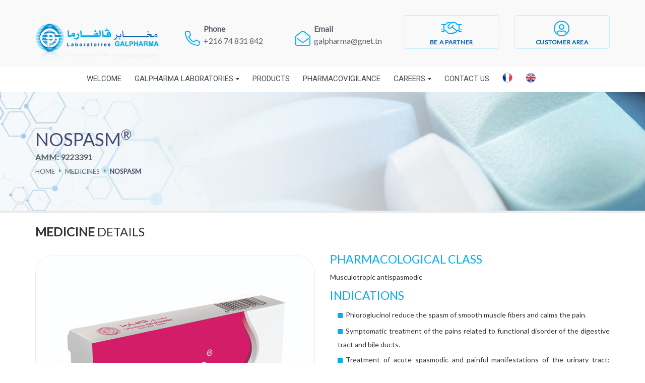

--- FILE ---
content_type: text/html; charset=UTF-8
request_url: https://galpharma.tn/en/medicaments/nospasm-b-10/
body_size: 51150
content:
    <!doctype html>
<html lang="en-US">
    <head>
    	<!-- Global site tag (gtag.js) - Google Analytics -->
		<script async src="https://www.googletagmanager.com/gtag/js?id=UA-24098010-22"></script>
		<script>
		  window.dataLayer = window.dataLayer || [];
		  function gtag(){dataLayer.push(arguments);}
		  gtag('js', new Date());

		  gtag('config', 'UA-24098010-22');
		</script>

        <meta charset="UTF-8">
        <meta name="description" content="">
        <meta name="viewport" content="width=device-width, initial-scale=1">
        <meta http-equiv="X-UA-Compatible" content="IE=edge">
        <meta name="format-detection" content="telephone=no">
        <!-- Favicon -->
        <link rel="shortcut icon" type="image/png" href="https://galpharma.tn/wp-content/uploads/2019/10/favicon-logogalpharma.png"/>

        <link rel="manifest" href="https://galpharma.tn/wp-content/themes/galpharma/manifest.json">
        <meta name="msapplication-TileColor" content="#ffffff">
        <meta name="msapplication-TileImage" content="/ms-icon-144x144.png">
        <meta name="theme-color" content="#ffffff">
        <!-- Bootstrap v3.3.7 -->
        <!-- Font Awesome 4.7.0 -->
        <!-- Main style -->
        <link rel="pingback" href="https://galpharma.tn/xmlrpc.php">
        <meta name='robots' content='index, follow, max-image-preview:large, max-snippet:-1, max-video-preview:-1' />
<link rel="alternate" hreflang="fr" href="https://galpharma.tn/medicaments/nospasm-b-10/" />
<link rel="alternate" hreflang="en" href="https://galpharma.tn/en/medicaments/nospasm-b-10/" />
<link rel="alternate" hreflang="x-default" href="https://galpharma.tn/medicaments/nospasm-b-10/" />

	<!-- This site is optimized with the Yoast SEO plugin v21.9.1 - https://yoast.com/wordpress/plugins/seo/ -->
	<title>NOSPASM - Laboratoires Galpharma</title>
	<link rel="canonical" href="https://galpharma.tn/en/medicaments/nospasm-b-10/" />
	<meta property="og:locale" content="en_US" />
	<meta property="og:type" content="article" />
	<meta property="og:title" content="NOSPASM - Laboratoires Galpharma" />
	<meta property="og:description" content="Phloroglucinol reduce the spasm of smooth muscle fibers and calms the pain. Symptomatic treatment of the pains related to functional disorder of the digestive tract and bile ducts. Treatment of acute spasmodic and painful manifestations of the urinary tract: Nephritic colic. Symptomatic treatment of painful spasmodic manifestations in gynecology." />
	<meta property="og:url" content="https://galpharma.tn/en/medicaments/nospasm-b-10/" />
	<meta property="og:site_name" content="Laboratoires Galpharma" />
	<meta property="article:modified_time" content="2023-11-18T09:00:57+00:00" />
	<meta property="og:image" content="https://galpharma.tn/wp-content/uploads/2019/10/0018_Nospasm-10-comprimés.jpg" />
	<meta property="og:image:width" content="800" />
	<meta property="og:image:height" content="709" />
	<meta property="og:image:type" content="image/jpeg" />
	<meta name="twitter:card" content="summary_large_image" />
	<script type="application/ld+json" class="yoast-schema-graph">{"@context":"https://schema.org","@graph":[{"@type":"WebPage","@id":"https://galpharma.tn/en/medicaments/nospasm-b-10/","url":"https://galpharma.tn/en/medicaments/nospasm-b-10/","name":"NOSPASM - Laboratoires Galpharma","isPartOf":{"@id":"https://galpharma.tn/#website"},"primaryImageOfPage":{"@id":"https://galpharma.tn/en/medicaments/nospasm-b-10/#primaryimage"},"image":{"@id":"https://galpharma.tn/en/medicaments/nospasm-b-10/#primaryimage"},"thumbnailUrl":"https://galpharma.tn/wp-content/uploads/2019/10/0018_Nospasm-10-comprimés.jpg","datePublished":"2019-10-03T10:06:41+00:00","dateModified":"2023-11-18T09:00:57+00:00","breadcrumb":{"@id":"https://galpharma.tn/en/medicaments/nospasm-b-10/#breadcrumb"},"inLanguage":"en-US","potentialAction":[{"@type":"ReadAction","target":["https://galpharma.tn/en/medicaments/nospasm-b-10/"]}]},{"@type":"ImageObject","inLanguage":"en-US","@id":"https://galpharma.tn/en/medicaments/nospasm-b-10/#primaryimage","url":"https://galpharma.tn/wp-content/uploads/2019/10/0018_Nospasm-10-comprimés.jpg","contentUrl":"https://galpharma.tn/wp-content/uploads/2019/10/0018_Nospasm-10-comprimés.jpg","width":800,"height":709},{"@type":"BreadcrumbList","@id":"https://galpharma.tn/en/medicaments/nospasm-b-10/#breadcrumb","itemListElement":[{"@type":"ListItem","position":1,"name":"Accueil","item":"https://galpharma.tn/"},{"@type":"ListItem","position":2,"name":"Médicaments","item":"https://galpharma.tn/medicaments/"},{"@type":"ListItem","position":3,"name":"NOSPASM"}]},{"@type":"WebSite","@id":"https://galpharma.tn/#website","url":"https://galpharma.tn/","name":"Laboratoires Galpharma","description":"","publisher":{"@id":"https://galpharma.tn/#organization"},"potentialAction":[{"@type":"SearchAction","target":{"@type":"EntryPoint","urlTemplate":"https://galpharma.tn/?s={search_term_string}"},"query-input":"required name=search_term_string"}],"inLanguage":"en-US"},{"@type":"Organization","@id":"https://galpharma.tn/#organization","name":"Laboratoire Galpharma","url":"https://galpharma.tn/","logo":{"@type":"ImageObject","inLanguage":"en-US","@id":"https://galpharma.tn/#/schema/logo/image/","url":"https://galpharma.tn/wp-content/uploads/2019/09/logo.png","contentUrl":"https://galpharma.tn/wp-content/uploads/2019/09/logo.png","width":363,"height":109,"caption":"Laboratoire Galpharma"},"image":{"@id":"https://galpharma.tn/#/schema/logo/image/"}}]}</script>
	<!-- / Yoast SEO plugin. -->


<link rel='dns-prefetch' href='//cdn.jsdelivr.net' />
<link rel='dns-prefetch' href='//maps.googleapis.com' />
<link rel='dns-prefetch' href='//unpkg.com' />
<link rel="alternate" type="application/rss+xml" title="Laboratoires Galpharma &raquo; Feed" href="https://galpharma.tn/en/feed/" />
<link rel="alternate" type="application/rss+xml" title="Laboratoires Galpharma &raquo; Comments Feed" href="https://galpharma.tn/en/comments/feed/" />
<link rel="alternate" title="oEmbed (JSON)" type="application/json+oembed" href="https://galpharma.tn/en/wp-json/oembed/1.0/embed?url=https%3A%2F%2Fgalpharma.tn%2Fen%2Fmedicaments%2Fnospasm-b-10%2F" />
<link rel="alternate" title="oEmbed (XML)" type="text/xml+oembed" href="https://galpharma.tn/en/wp-json/oembed/1.0/embed?url=https%3A%2F%2Fgalpharma.tn%2Fen%2Fmedicaments%2Fnospasm-b-10%2F&#038;format=xml" />
<style id='wp-img-auto-sizes-contain-inline-css' type='text/css'>
img:is([sizes=auto i],[sizes^="auto," i]){contain-intrinsic-size:3000px 1500px}
/*# sourceURL=wp-img-auto-sizes-contain-inline-css */
</style>
<style id='wp-emoji-styles-inline-css' type='text/css'>

	img.wp-smiley, img.emoji {
		display: inline !important;
		border: none !important;
		box-shadow: none !important;
		height: 1em !important;
		width: 1em !important;
		margin: 0 0.07em !important;
		vertical-align: -0.1em !important;
		background: none !important;
		padding: 0 !important;
	}
/*# sourceURL=wp-emoji-styles-inline-css */
</style>
<link rel='stylesheet' id='wp-block-library-css' href='https://galpharma.tn/wp-includes/css/dist/block-library/style.min.css?ver=6.9' type='text/css' media='all' />
<style id='global-styles-inline-css' type='text/css'>
:root{--wp--preset--aspect-ratio--square: 1;--wp--preset--aspect-ratio--4-3: 4/3;--wp--preset--aspect-ratio--3-4: 3/4;--wp--preset--aspect-ratio--3-2: 3/2;--wp--preset--aspect-ratio--2-3: 2/3;--wp--preset--aspect-ratio--16-9: 16/9;--wp--preset--aspect-ratio--9-16: 9/16;--wp--preset--color--black: #000000;--wp--preset--color--cyan-bluish-gray: #abb8c3;--wp--preset--color--white: #ffffff;--wp--preset--color--pale-pink: #f78da7;--wp--preset--color--vivid-red: #cf2e2e;--wp--preset--color--luminous-vivid-orange: #ff6900;--wp--preset--color--luminous-vivid-amber: #fcb900;--wp--preset--color--light-green-cyan: #7bdcb5;--wp--preset--color--vivid-green-cyan: #00d084;--wp--preset--color--pale-cyan-blue: #8ed1fc;--wp--preset--color--vivid-cyan-blue: #0693e3;--wp--preset--color--vivid-purple: #9b51e0;--wp--preset--gradient--vivid-cyan-blue-to-vivid-purple: linear-gradient(135deg,rgb(6,147,227) 0%,rgb(155,81,224) 100%);--wp--preset--gradient--light-green-cyan-to-vivid-green-cyan: linear-gradient(135deg,rgb(122,220,180) 0%,rgb(0,208,130) 100%);--wp--preset--gradient--luminous-vivid-amber-to-luminous-vivid-orange: linear-gradient(135deg,rgb(252,185,0) 0%,rgb(255,105,0) 100%);--wp--preset--gradient--luminous-vivid-orange-to-vivid-red: linear-gradient(135deg,rgb(255,105,0) 0%,rgb(207,46,46) 100%);--wp--preset--gradient--very-light-gray-to-cyan-bluish-gray: linear-gradient(135deg,rgb(238,238,238) 0%,rgb(169,184,195) 100%);--wp--preset--gradient--cool-to-warm-spectrum: linear-gradient(135deg,rgb(74,234,220) 0%,rgb(151,120,209) 20%,rgb(207,42,186) 40%,rgb(238,44,130) 60%,rgb(251,105,98) 80%,rgb(254,248,76) 100%);--wp--preset--gradient--blush-light-purple: linear-gradient(135deg,rgb(255,206,236) 0%,rgb(152,150,240) 100%);--wp--preset--gradient--blush-bordeaux: linear-gradient(135deg,rgb(254,205,165) 0%,rgb(254,45,45) 50%,rgb(107,0,62) 100%);--wp--preset--gradient--luminous-dusk: linear-gradient(135deg,rgb(255,203,112) 0%,rgb(199,81,192) 50%,rgb(65,88,208) 100%);--wp--preset--gradient--pale-ocean: linear-gradient(135deg,rgb(255,245,203) 0%,rgb(182,227,212) 50%,rgb(51,167,181) 100%);--wp--preset--gradient--electric-grass: linear-gradient(135deg,rgb(202,248,128) 0%,rgb(113,206,126) 100%);--wp--preset--gradient--midnight: linear-gradient(135deg,rgb(2,3,129) 0%,rgb(40,116,252) 100%);--wp--preset--font-size--small: 13px;--wp--preset--font-size--medium: 20px;--wp--preset--font-size--large: 36px;--wp--preset--font-size--x-large: 42px;--wp--preset--spacing--20: 0.44rem;--wp--preset--spacing--30: 0.67rem;--wp--preset--spacing--40: 1rem;--wp--preset--spacing--50: 1.5rem;--wp--preset--spacing--60: 2.25rem;--wp--preset--spacing--70: 3.38rem;--wp--preset--spacing--80: 5.06rem;--wp--preset--shadow--natural: 6px 6px 9px rgba(0, 0, 0, 0.2);--wp--preset--shadow--deep: 12px 12px 50px rgba(0, 0, 0, 0.4);--wp--preset--shadow--sharp: 6px 6px 0px rgba(0, 0, 0, 0.2);--wp--preset--shadow--outlined: 6px 6px 0px -3px rgb(255, 255, 255), 6px 6px rgb(0, 0, 0);--wp--preset--shadow--crisp: 6px 6px 0px rgb(0, 0, 0);}:where(.is-layout-flex){gap: 0.5em;}:where(.is-layout-grid){gap: 0.5em;}body .is-layout-flex{display: flex;}.is-layout-flex{flex-wrap: wrap;align-items: center;}.is-layout-flex > :is(*, div){margin: 0;}body .is-layout-grid{display: grid;}.is-layout-grid > :is(*, div){margin: 0;}:where(.wp-block-columns.is-layout-flex){gap: 2em;}:where(.wp-block-columns.is-layout-grid){gap: 2em;}:where(.wp-block-post-template.is-layout-flex){gap: 1.25em;}:where(.wp-block-post-template.is-layout-grid){gap: 1.25em;}.has-black-color{color: var(--wp--preset--color--black) !important;}.has-cyan-bluish-gray-color{color: var(--wp--preset--color--cyan-bluish-gray) !important;}.has-white-color{color: var(--wp--preset--color--white) !important;}.has-pale-pink-color{color: var(--wp--preset--color--pale-pink) !important;}.has-vivid-red-color{color: var(--wp--preset--color--vivid-red) !important;}.has-luminous-vivid-orange-color{color: var(--wp--preset--color--luminous-vivid-orange) !important;}.has-luminous-vivid-amber-color{color: var(--wp--preset--color--luminous-vivid-amber) !important;}.has-light-green-cyan-color{color: var(--wp--preset--color--light-green-cyan) !important;}.has-vivid-green-cyan-color{color: var(--wp--preset--color--vivid-green-cyan) !important;}.has-pale-cyan-blue-color{color: var(--wp--preset--color--pale-cyan-blue) !important;}.has-vivid-cyan-blue-color{color: var(--wp--preset--color--vivid-cyan-blue) !important;}.has-vivid-purple-color{color: var(--wp--preset--color--vivid-purple) !important;}.has-black-background-color{background-color: var(--wp--preset--color--black) !important;}.has-cyan-bluish-gray-background-color{background-color: var(--wp--preset--color--cyan-bluish-gray) !important;}.has-white-background-color{background-color: var(--wp--preset--color--white) !important;}.has-pale-pink-background-color{background-color: var(--wp--preset--color--pale-pink) !important;}.has-vivid-red-background-color{background-color: var(--wp--preset--color--vivid-red) !important;}.has-luminous-vivid-orange-background-color{background-color: var(--wp--preset--color--luminous-vivid-orange) !important;}.has-luminous-vivid-amber-background-color{background-color: var(--wp--preset--color--luminous-vivid-amber) !important;}.has-light-green-cyan-background-color{background-color: var(--wp--preset--color--light-green-cyan) !important;}.has-vivid-green-cyan-background-color{background-color: var(--wp--preset--color--vivid-green-cyan) !important;}.has-pale-cyan-blue-background-color{background-color: var(--wp--preset--color--pale-cyan-blue) !important;}.has-vivid-cyan-blue-background-color{background-color: var(--wp--preset--color--vivid-cyan-blue) !important;}.has-vivid-purple-background-color{background-color: var(--wp--preset--color--vivid-purple) !important;}.has-black-border-color{border-color: var(--wp--preset--color--black) !important;}.has-cyan-bluish-gray-border-color{border-color: var(--wp--preset--color--cyan-bluish-gray) !important;}.has-white-border-color{border-color: var(--wp--preset--color--white) !important;}.has-pale-pink-border-color{border-color: var(--wp--preset--color--pale-pink) !important;}.has-vivid-red-border-color{border-color: var(--wp--preset--color--vivid-red) !important;}.has-luminous-vivid-orange-border-color{border-color: var(--wp--preset--color--luminous-vivid-orange) !important;}.has-luminous-vivid-amber-border-color{border-color: var(--wp--preset--color--luminous-vivid-amber) !important;}.has-light-green-cyan-border-color{border-color: var(--wp--preset--color--light-green-cyan) !important;}.has-vivid-green-cyan-border-color{border-color: var(--wp--preset--color--vivid-green-cyan) !important;}.has-pale-cyan-blue-border-color{border-color: var(--wp--preset--color--pale-cyan-blue) !important;}.has-vivid-cyan-blue-border-color{border-color: var(--wp--preset--color--vivid-cyan-blue) !important;}.has-vivid-purple-border-color{border-color: var(--wp--preset--color--vivid-purple) !important;}.has-vivid-cyan-blue-to-vivid-purple-gradient-background{background: var(--wp--preset--gradient--vivid-cyan-blue-to-vivid-purple) !important;}.has-light-green-cyan-to-vivid-green-cyan-gradient-background{background: var(--wp--preset--gradient--light-green-cyan-to-vivid-green-cyan) !important;}.has-luminous-vivid-amber-to-luminous-vivid-orange-gradient-background{background: var(--wp--preset--gradient--luminous-vivid-amber-to-luminous-vivid-orange) !important;}.has-luminous-vivid-orange-to-vivid-red-gradient-background{background: var(--wp--preset--gradient--luminous-vivid-orange-to-vivid-red) !important;}.has-very-light-gray-to-cyan-bluish-gray-gradient-background{background: var(--wp--preset--gradient--very-light-gray-to-cyan-bluish-gray) !important;}.has-cool-to-warm-spectrum-gradient-background{background: var(--wp--preset--gradient--cool-to-warm-spectrum) !important;}.has-blush-light-purple-gradient-background{background: var(--wp--preset--gradient--blush-light-purple) !important;}.has-blush-bordeaux-gradient-background{background: var(--wp--preset--gradient--blush-bordeaux) !important;}.has-luminous-dusk-gradient-background{background: var(--wp--preset--gradient--luminous-dusk) !important;}.has-pale-ocean-gradient-background{background: var(--wp--preset--gradient--pale-ocean) !important;}.has-electric-grass-gradient-background{background: var(--wp--preset--gradient--electric-grass) !important;}.has-midnight-gradient-background{background: var(--wp--preset--gradient--midnight) !important;}.has-small-font-size{font-size: var(--wp--preset--font-size--small) !important;}.has-medium-font-size{font-size: var(--wp--preset--font-size--medium) !important;}.has-large-font-size{font-size: var(--wp--preset--font-size--large) !important;}.has-x-large-font-size{font-size: var(--wp--preset--font-size--x-large) !important;}
/*# sourceURL=global-styles-inline-css */
</style>

<style id='classic-theme-styles-inline-css' type='text/css'>
/*! This file is auto-generated */
.wp-block-button__link{color:#fff;background-color:#32373c;border-radius:9999px;box-shadow:none;text-decoration:none;padding:calc(.667em + 2px) calc(1.333em + 2px);font-size:1.125em}.wp-block-file__button{background:#32373c;color:#fff;text-decoration:none}
/*# sourceURL=/wp-includes/css/classic-themes.min.css */
</style>
<link rel='stylesheet' id='wp-job-manager-job-listings-css' href='https://galpharma.tn/wp-content/plugins/wp-job-manager/assets/dist/css/job-listings.css?ver=598383a28ac5f9f156e4' type='text/css' media='all' />
<link rel='stylesheet' id='wpml-legacy-horizontal-list-0-css' href='https://galpharma.tn/wp-content/plugins/sitepress-multilingual-cms/templates/language-switchers/legacy-list-horizontal/style.min.css?ver=1' type='text/css' media='all' />
<link rel='stylesheet' id='wpml-menu-item-0-css' href='https://galpharma.tn/wp-content/plugins/sitepress-multilingual-cms/templates/language-switchers/menu-item/style.min.css?ver=1' type='text/css' media='all' />
<link rel='stylesheet' id='search-filter-plugin-styles-css' href='https://galpharma.tn/wp-content/plugins/search-filter-pro/public/assets/css/search-filter.min.css?ver=2.4.3' type='text/css' media='all' />
<link rel='stylesheet' id='bootstrap-css' href='https://galpharma.tn/wp-content/themes/galpharma/css/bootstrap.min.css' type='text/css' media='all' />
<link rel='stylesheet' id='fontawesome-css' href='https://galpharma.tn/wp-content/themes/galpharma/css/font-awesome.min.css' type='text/css' media='all' />
<link rel='stylesheet' id='lightfontawesome-css' href='https://galpharma.tn/wp-content/themes/galpharma/css/light.min.css' type='text/css' media='all' />
<link rel='stylesheet' id='aos-css' href='https://unpkg.com/aos@2.3.1/dist/aos.css' type='text/css' media='all' />
<link rel='stylesheet' id='animate-css' href='https://galpharma.tn/wp-content/themes/galpharma/css/animate.css' type='text/css' media='all' />
<link rel='stylesheet' id='allfontawesome-css' href='https://galpharma.tn/wp-content/themes/galpharma/css/all.min.css' type='text/css' media='all' />
<link rel='stylesheet' id='styleicon-css' href='https://galpharma.tn/wp-content/themes/galpharma/css/style-icon.css' type='text/css' media='all' />
<link rel='stylesheet' id='nucleo-css' href='https://galpharma.tn/wp-content/themes/galpharma/css/nucleo/css/nucleo.css' type='text/css' media='all' />
<link rel='stylesheet' id='argoncss-css' href='https://galpharma.tn/wp-content/themes/galpharma/css/argon.css' type='text/css' media='all' />
<link rel='stylesheet' id='style-css' href='https://galpharma.tn/wp-content/themes/galpharma/css/style.css' type='text/css' media='all' />
<link rel='stylesheet' id='hypercl-css' href='https://galpharma.tn/wp-content/themes/galpharma/css/hypercl.css' type='text/css' media='all' />
<script type="text/javascript" src="https://galpharma.tn/wp-content/themes/galpharma/js/jquery/jquery-2.2.4.min.js" id="jquery-js"></script>
<script type="text/javascript" id="ajax-login-script-js-extra">
/* <![CDATA[ */
var ajax_login_object = {"ajaxurl":"https://galpharma.tn/wp-admin/admin-ajax.php","redirecturl":"https://galpharma.tn/en/","loadingmessage":"Envoie des informations, merci de patienter..."};
//# sourceURL=ajax-login-script-js-extra
/* ]]> */
</script>
<script type="text/javascript" src="https://galpharma.tn/wp-content/themes/galpharma/js/ajax-login-script.js?ver=6.9" id="ajax-login-script-js"></script>
<script type="text/javascript" id="wpml-cookie-js-extra">
/* <![CDATA[ */
var wpml_cookies = {"wp-wpml_current_language":{"value":"en","expires":1,"path":"/"}};
var wpml_cookies = {"wp-wpml_current_language":{"value":"en","expires":1,"path":"/"}};
//# sourceURL=wpml-cookie-js-extra
/* ]]> */
</script>
<script type="text/javascript" src="https://galpharma.tn/wp-content/plugins/sitepress-multilingual-cms/res/js/cookies/language-cookie.js?ver=4.6.7" id="wpml-cookie-js"></script>
<script type="text/javascript" src="https://cdn.jsdelivr.net/npm/lozad/dist/lozad.min.js?ver=6.9" id="lazyload-js"></script>
<script type="text/javascript" id="ajax_script-js-extra">
/* <![CDATA[ */
var example_ajax_obj = {"ajaxurl":"https://galpharma.tn/wp-admin/admin-ajax.php"};
//# sourceURL=ajax_script-js-extra
/* ]]> */
</script>
<script type="text/javascript" src="https://galpharma.tn/wp-content/themes/galpharma/js/ajax-filtre.js?ver=6.9" id="ajax_script-js"></script>
<script type="text/javascript" id="wpso-front-scripts-js-extra">
/* <![CDATA[ */
var wpso = {"ajaxurl":"https://galpharma.tn/wp-admin/admin-ajax.php","nonce":"e0813b5437","user_items":[]};
//# sourceURL=wpso-front-scripts-js-extra
/* ]]> */
</script>
<script type="text/javascript" src="https://galpharma.tn/wp-content/plugins/wp-sort-order/js/front-scripts.js?ver=2026010848" id="wpso-front-scripts-js"></script>
<link rel="https://api.w.org/" href="https://galpharma.tn/en/wp-json/" /><link rel="alternate" title="JSON" type="application/json" href="https://galpharma.tn/en/wp-json/wp/v2/medicament/712" /><link rel="EditURI" type="application/rsd+xml" title="RSD" href="https://galpharma.tn/xmlrpc.php?rsd" />
<meta name="generator" content="WordPress 6.9" />
<link rel='shortlink' href='https://galpharma.tn/en/?p=712' />
<meta name="generator" content="WPML ver:4.6.7 stt:1,4;" />
<meta name="generator" content="Powered by Slider Revolution 6.6.16 - responsive, Mobile-Friendly Slider Plugin for WordPress with comfortable drag and drop interface." />
<link rel="icon" href="https://galpharma.tn/wp-content/uploads/2019/10/Logo.ico" sizes="32x32" />
<link rel="icon" href="https://galpharma.tn/wp-content/uploads/2019/10/Logo.ico" sizes="192x192" />
<link rel="apple-touch-icon" href="https://galpharma.tn/wp-content/uploads/2019/10/Logo.ico" />
<meta name="msapplication-TileImage" content="https://galpharma.tn/wp-content/uploads/2019/10/Logo.ico" />
<script>function setREVStartSize(e){
			//window.requestAnimationFrame(function() {
				window.RSIW = window.RSIW===undefined ? window.innerWidth : window.RSIW;
				window.RSIH = window.RSIH===undefined ? window.innerHeight : window.RSIH;
				try {
					var pw = document.getElementById(e.c).parentNode.offsetWidth,
						newh;
					pw = pw===0 || isNaN(pw) || (e.l=="fullwidth" || e.layout=="fullwidth") ? window.RSIW : pw;
					e.tabw = e.tabw===undefined ? 0 : parseInt(e.tabw);
					e.thumbw = e.thumbw===undefined ? 0 : parseInt(e.thumbw);
					e.tabh = e.tabh===undefined ? 0 : parseInt(e.tabh);
					e.thumbh = e.thumbh===undefined ? 0 : parseInt(e.thumbh);
					e.tabhide = e.tabhide===undefined ? 0 : parseInt(e.tabhide);
					e.thumbhide = e.thumbhide===undefined ? 0 : parseInt(e.thumbhide);
					e.mh = e.mh===undefined || e.mh=="" || e.mh==="auto" ? 0 : parseInt(e.mh,0);
					if(e.layout==="fullscreen" || e.l==="fullscreen")
						newh = Math.max(e.mh,window.RSIH);
					else{
						e.gw = Array.isArray(e.gw) ? e.gw : [e.gw];
						for (var i in e.rl) if (e.gw[i]===undefined || e.gw[i]===0) e.gw[i] = e.gw[i-1];
						e.gh = e.el===undefined || e.el==="" || (Array.isArray(e.el) && e.el.length==0)? e.gh : e.el;
						e.gh = Array.isArray(e.gh) ? e.gh : [e.gh];
						for (var i in e.rl) if (e.gh[i]===undefined || e.gh[i]===0) e.gh[i] = e.gh[i-1];
											
						var nl = new Array(e.rl.length),
							ix = 0,
							sl;
						e.tabw = e.tabhide>=pw ? 0 : e.tabw;
						e.thumbw = e.thumbhide>=pw ? 0 : e.thumbw;
						e.tabh = e.tabhide>=pw ? 0 : e.tabh;
						e.thumbh = e.thumbhide>=pw ? 0 : e.thumbh;
						for (var i in e.rl) nl[i] = e.rl[i]<window.RSIW ? 0 : e.rl[i];
						sl = nl[0];
						for (var i in nl) if (sl>nl[i] && nl[i]>0) { sl = nl[i]; ix=i;}
						var m = pw>(e.gw[ix]+e.tabw+e.thumbw) ? 1 : (pw-(e.tabw+e.thumbw)) / (e.gw[ix]);
						newh =  (e.gh[ix] * m) + (e.tabh + e.thumbh);
					}
					var el = document.getElementById(e.c);
					if (el!==null && el) el.style.height = newh+"px";
					el = document.getElementById(e.c+"_wrapper");
					if (el!==null && el) {
						el.style.height = newh+"px";
						el.style.display = "block";
					}
				} catch(e){
					console.log("Failure at Presize of Slider:" + e)
				}
			//});
		  };</script>
    <link rel='stylesheet' id='rs-plugin-settings-css' href='https://galpharma.tn/wp-content/plugins/revslider/public/assets/css/rs6.css?ver=6.6.16' type='text/css' media='all' />
<style id='rs-plugin-settings-inline-css' type='text/css'>
#rs-demo-id {}
/*# sourceURL=rs-plugin-settings-inline-css */
</style>
</head>
    <body>
        <!--[if lt IE 9]>
			<p class="browserupgrade">You are using an <strong>outdated</strong> browser. Please <a href="https://browsehappy.com/">upgrade your browser</a> to improve your experience.</p>
		<![endif]-->
        <div class="wrapp-content">
            <!-- Header -->
            <header class="wrapp-header">
                <div class="header-box-01">
                    <div class="container">
                        <div class="row">
                            <div class="col-xs-12 col-sm-12 col-md-3 col-lg-3 text-xs-center text-sm-center">
                                <a href="https://galpharma.tn" class="logo">
                                    <img src="https://galpharma.tn/wp-content/themes/galpharma/img\logo.png" alt="">
                                </a>
                            </div>
                            <div class="col-xs-12 col-sm-12 col-md-9 col-lg-9 text-xs-center text-right">
                                <div class="row">
                                                                        <div class="col-xs-6 col-sm-6 col-md-3">
                                        <ul class="contact-content">
                                            <li class="icon-infos">
                                                <i class="fal fa-phone"></i>
                                            </li>
                                            <li class="icon-content">    
                                                <p class="infos">Phone</p>
                                                <p class="info-content"><span>+216 74 831 842</span></p>
                                            </li>
                                        </ul>
                                    </div>
                                    <div class="col-xs-6 col-sm-6 col-md-3">
                                         <ul class="contact-content">
                                            <li class="icon-infos">
                                                <i class="fal fa-envelope-open"></i>
                                            </li>
                                            <li class="icon-content">    
                                                <p class="infos">Email</p>
                                                <p class="info-content"><span> galpharma@gnet.tn</span></p>
                                            </li>
                                        </ul>
                                    </div>
                                    <div class="col-xs-6 col-sm-6 col-md-3">
                                        <div class="links-espace">
                                            <a class="btn-app light" href="https://www.galpharma.tn/en/become-a-partner/">
                                                <div class="links-icons">
                                                    <i class="fal fa-handshake"></i>
                                                </div>
                                                <div class="content-links">
                                                    Be a partner                                                </div>
                                            </a>
                                        </div>
                                    </div>
                                    <div class="col-xs-6 col-sm-6 col-md-3">
                                        <div class="links-espace">
                                            <a class="btn-app light" href="https://www.galpharma.tn/en/customer-area/">
                                                <div class="links-icons">
                                                    <i class="fal fa-user-circle"></i>
                                                </div>
                                                <div class="content-links">
                                                    Customer area                                                </div>
                                            </a>
                                        </div>
                                    </div>
                                                                    </div>
                            </div>
                        </div>
                    </div>
                </div>
                <!-- Main navigation -->
                <div class="header-box-02">
                    <div class="container">
                        <div class="row">
                            <div class="col-lg-12">
                                <div class="main-nav">
                                    <div class="main-nav__btn">
                                        <div class="icon-left"></div>
                                        <div class="icon-right"></div>
                                    </div>
                                    
                                    <ul id="menu-main-menu-en" class="main-nav__list"><li id="menu-item-453" class="menu-item menu-item-type-custom menu-item-object-custom menu-item-453"><a href="http://galpharma.tn/en/">Welcome</a></li>
<li id="menu-item-468" class="menu-item menu-item-type-custom menu-item-object-custom menu-item-has-children menu-item-468"><a href="#">Galpharma laboratories</a>
<ul class="sub-menu">
	<li id="menu-item-930" class="menu-item menu-item-type-post_type menu-item-object-page menu-item-930"><a href="https://galpharma.tn/en/about-us/">About us</a></li>
	<li id="menu-item-469" class="menu-item menu-item-type-post_type menu-item-object-page menu-item-469"><a href="https://galpharma.tn/en/chairmans-welcome/">Chairman’s welcome</a></li>
	<li id="menu-item-461" class="menu-item menu-item-type-post_type menu-item-object-page menu-item-461"><a href="https://galpharma.tn/en/industrial-expertise/">Industrial expertise</a></li>
	<li id="menu-item-463" class="menu-item menu-item-type-post_type menu-item-object-page menu-item-463"><a href="https://galpharma.tn/en/medical-promotion/">Marketing &#038; Sales Department</a></li>
</ul>
</li>
<li id="menu-item-505" class="menu-item menu-item-type-post_type menu-item-object-page menu-item-505"><a href="https://galpharma.tn/en/medications/">Products</a></li>
<li id="menu-item-464" class="menu-item menu-item-type-post_type menu-item-object-page menu-item-464"><a href="https://galpharma.tn/en/pharmacovigilance/">Pharmacovigilance</a></li>
<li id="menu-item-455" class="menu-item menu-item-type-post_type menu-item-object-page menu-item-has-children menu-item-455"><a href="https://galpharma.tn/en/careers/">Careers</a>
<ul class="sub-menu">
	<li id="menu-item-457" class="menu-item menu-item-type-post_type menu-item-object-page menu-item-457"><a href="https://galpharma.tn/en/careers/recruitment/">Recruitment</a></li>
	<li id="menu-item-456" class="menu-item menu-item-type-post_type menu-item-object-page menu-item-456"><a href="https://galpharma.tn/en/careers/rh-politique/">Human Ressources Policy</a></li>
	<li id="menu-item-892" class="menu-item menu-item-type-post_type menu-item-object-page menu-item-892"><a href="https://galpharma.tn/en/job-request/">Job request</a></li>
</ul>
</li>
<li id="menu-item-460" class="menu-item menu-item-type-post_type menu-item-object-page menu-item-460"><a href="https://galpharma.tn/en/contact-us/">Contact Us</a></li>
<li id="menu-item-wpml-ls-36-fr" class="menu-item wpml-ls-slot-36 wpml-ls-item wpml-ls-item-fr wpml-ls-menu-item wpml-ls-first-item menu-item-type-wpml_ls_menu_item menu-item-object-wpml_ls_menu_item menu-item-wpml-ls-36-fr"><a href="https://galpharma.tn/medicaments/nospasm-b-10/"><img
            class="wpml-ls-flag"
            src="https://galpharma.tn/wp-content/uploads/flags/fr.png"
            alt="French"
            
            
    /></a></li>
<li id="menu-item-wpml-ls-36-en" class="menu-item wpml-ls-slot-36 wpml-ls-item wpml-ls-item-en wpml-ls-current-language wpml-ls-menu-item wpml-ls-last-item menu-item-type-wpml_ls_menu_item menu-item-object-wpml_ls_menu_item menu-item-wpml-ls-36-en"><a href="https://galpharma.tn/en/medicaments/nospasm-b-10/"><img
            class="wpml-ls-flag"
            src="https://galpharma.tn/wp-content/uploads/flags/en.png"
            alt="English"
            
            
    /></a></li>
</ul>                                                                    </div>
                            </div>
                        </div>
                    </div>
                </div>
            </header>
                        <!-- LOGIN FORM -->
            <form id="login" action="login" method="post">
                <p>Connexion</p>
                <div class="alert alert-success" role="alert">
                  Vous devez connecter afin de pouvoir accéder à l'espace client de notre site web.
                </div>
                <div class="alert alert-danger invalid" role="alert">
                  Vérifier vos informations
                </div>
                <p class="status"></p>
                <label for="username">Nom d'utilisateur</label>
                <input id="username" type="text" name="username">
                <label for="password">Mot de passe</label>
                <input id="password" type="password" name="password">
                <input class="submit_button" type="submit" value="Login" name="submit">
                <input type="hidden" id="security" name="security" value="8f63b5f35e" /><input type="hidden" name="_wp_http_referer" value="/en/medicaments/nospasm-b-10/" />            </form>
            <!-- END LOGIN -->
            <!-- Content -->
            <main class="content-row">        
        <!-- Blog details -->
    <div class="page-title-wrapp">
        <div class="container">
            <div class="row">
                <div class="col-lg-12">
                                        <h2 class="page-title-01">NOSPASM<sup>®</sup></h2>
                                        
                    <p class="amm">AMM: 
                                9223391                    </p>
                                    </div>
            </div>
            <div class="row">
                <div class="col-lg-12">
                    <ul class="breadcrumbs">
                                                <li class="active">
                            <a href="https://galpharma.tn/en/">Home</a>
                        </li>
                        <li class="active">
                            <a href="http://www.galpharma.tn/medicament/">Medicines</a>
                        </li>
                          
                        <li>NOSPASM</li>
                    </ul>
                </div>
            </div>
        </div>
    </div>

        
    <div class="blog single-post sp-two">
        <div class="container">
            <div class="row"> 
                <div class="col-lg-6 text-left">
                                        <div class="sidebar-title">
                        <b>Medicine</b> details
                    </div>
                                        <div class="image">
                        <img src="https://galpharma.tn/wp-content/uploads/2019/10/0018_Nospasm-10-comprimés.jpg"/>                    </div>
                </div>
                <div class="col-lg-6 text-center">
                                   
                    <div class="row">
                        <div class="col-md-12">
                            <div class="details-subtitle text-left">Pharmacological Class</div>
                            <div class="content-details">
                                Musculotropic antispasmodic                            </div>
                        </div>
                    </div>
                                        
                                   
                    <div class="row">
                        <div class="col-md-12">
                                                            <div class="details-subtitle text-left no_m_t">Indications</div>
                                                        <div class="content-details">
                                <ul>
 	<li>Phloroglucinol reduce the spasm of smooth muscle fibers and calms the pain.</li>
 	<li>Symptomatic treatment of the pains related to functional disorder of the digestive tract and bile ducts.</li>
 	<li>Treatment of acute spasmodic and painful manifestations of the urinary tract: Nephritic colic.</li>
 	<li>Symptomatic treatment of painful spasmodic manifestations in gynecology.</li>
</ul>                            </div>
                        </div>
                    </div>
                                        
                    <div class="row bloc-details-first">
                                                        <div class="col-md-4">
                                <div class="icon-gal">
                                    <span class="icon-planet-earth"></span>
                                </div>
                                                                <div class="details-subtitle text-center">API</div>
                                                                <div class="content-title">
                                    Phloroglucinol                                </div>
                            </div>
                             
                            <div class="col-md-4">
                                <div class="icon-gal">
                                    <span class="icon-folder"></span>
                                </div>
                                                                <div class="details-subtitle text-center">Therapeutic area</div>
                                                                <div class="content-title">


                                    Anti-Spasmodics                                </div>
                            </div> 
                            <div class="col-md-4">
                                <div class="icon-gal">
                                    <span class="icon-medicine-1"></span>
                                </div>
                                                                <div class="details-subtitle text-center">Forms</div>
                                                                <div class="content-title">
                                    Tablets                                </div>
                            </div>
                        </div>   
                        
                        
                    <div class="row">
                         
                        <div class="col-md-4">
                            <div class="icon-gal">
                                <span class="icon-medicines-time"></span>
                            </div>
                            <div class="details-subtitle text-center">Dosage</div>
                            <div class="content-title">
                                80 mg                            </div>
                        </div>
                        
                                                <div class="col-md-4">
                            <div class="icon-gal">
                                <span class="icon-drugs"></span>
                            </div>
                                                        <div class="details-subtitle text-center">Presentation</div>
                                                        <div class="content-title">
                                B/10                            </div>
                        </div>
                                                                         <div class="col-md-4">
                            <div class="icon-gal">
                            <span class="icon-checklist"></span>
                            </div>
                                                        <div class="details-subtitle text-center">Table</div>
                                                        <div class="content-title">
                                Aucun tableau                            </div>
                        </div>
                                      
                    </div>    
                </div>
            </div>
        </div>
    </div>

            </main>
            <!-- Footer -->
            <!--             <footer class="footer-area-style2">
			    <div class="container">
			        <div class="row">
			            <div class="col-xl-4 col-lg-3 col-md-3 col-sm-12">
			                <div class="single-footer-widget-style2 company-info-box">
			                    <div class="footer-logo">
			                        <img src="https://galpharma.tn/wp-content/themes/galpharma/img\logo.png" alt=""> 
			                    </div>
			                    <div class="footer-company-info-text">
			                                                            <ul class="opening-hour">
                                        <li>
                                            Monday - Friday :
                                            <span>08:00am - 05:00pm</span>
                                        </li>
                                        <li>
                                             Sunday :
                                            <span>8:00am - 01:30pm</span>
                                        </li>
                                        <li>
                                            Saturday :
                                            <span>Closed</span>
                                        </li>
                                    </ul>
                                    			                    </div>
                                <div class="social-icos">
                                    <ul>
                                        <li>
                                            <a href="#"><i class="fab fa-linkedin-in"></i></a>
                                        </li>
                                    </ul>
                                </div>
			                </div>
			            </div>
			            
                        <div class="col-sm-12 col-md-3">
                            <div class="single-working-info">
                                <i class="fal fa-phone-volume"></i>
                                                                <h3>Call Us</h3>
                                 
                                
                                <p>
                                    (+216) 74 831 842<br>
                                    (+216) 74 831 843
                            </div>
                        </div>
                        <div class="col-sm-12 col-md-3">
                            <div class="single-working-info">
                                <i class="fal fa-mail-bulk"></i>
                                                                <h3>Contact Us</h3>
                                      
                                <p>
                                    <a href="mailto:galpharma@gnet.tn">galpharma@gnet.tn</a>
                                </p>
                            </div>
                        </div>
                        <div class="col-sm-12 col-md-3">
                            <div class="single-working-info">
                                <i class="fa fa-home"></i>
                                                                <h3>Our Adress</h3>
                                <p>Street Mahdia 10.5Km,
                                    <br>3054 Sfax, Tunisia</p>
                                 
                                
                            </div>
                        </div>
			        </div>
			    </div>
			</footer>
             -->
			<div class="copy-footer-01">
                    <div class="container">
                        <div class="row">
                            <div class="col-lg-12">
                                <p class="copy-footer-01__text">  Copyright 2025 © GALPHARMA. All Rights Reserved. Powered by 
  <a target="_blank" href="http://www.hypermedia.com.tn/" style="color: white;">Hypermedia</a></p>
                            </div>
                        </div>
                    </div>
                </div>
                <a href="#" class="back2top" title="Back to Top">
                    Back to Top                </a>
        </div>
        <!-- JQuery v2.2.4 -->
        <!-- Main navigation sticky -->
        <!-- SuperFish v1.7.9 -->
        <!-- Owl Carousel v2.2.1 -->
        <!-- Waypoint v2.0.2 -->
        <!-- Google maps -->
        <!-- Main script -->
        
		<script>
			window.RS_MODULES = window.RS_MODULES || {};
			window.RS_MODULES.modules = window.RS_MODULES.modules || {};
			window.RS_MODULES.waiting = window.RS_MODULES.waiting || [];
			window.RS_MODULES.defered = true;
			window.RS_MODULES.moduleWaiting = window.RS_MODULES.moduleWaiting || {};
			window.RS_MODULES.type = 'compiled';
		</script>
		<script type="speculationrules">
{"prefetch":[{"source":"document","where":{"and":[{"href_matches":"/en/*"},{"not":{"href_matches":["/wp-*.php","/wp-admin/*","/wp-content/uploads/*","/wp-content/*","/wp-content/plugins/*","/wp-content/themes/galpharma/*","/en/*\\?(.+)"]}},{"not":{"selector_matches":"a[rel~=\"nofollow\"]"}},{"not":{"selector_matches":".no-prefetch, .no-prefetch a"}}]},"eagerness":"conservative"}]}
</script>
<script type="text/javascript" src="https://galpharma.tn/wp-content/plugins/revslider/public/assets/js/rbtools.min.js?ver=6.6.16" defer async id="tp-tools-js"></script>
<script type="text/javascript" src="https://galpharma.tn/wp-content/plugins/revslider/public/assets/js/rs6.min.js?ver=6.6.16" defer async id="revmin-js"></script>
<script type="text/javascript" src="https://galpharma.tn/wp-content/themes/galpharma/js/plugins/jquery.sticky.min.js" id="jquerysticky-js"></script>
<script type="text/javascript" src="https://galpharma.tn/wp-content/themes/galpharma/js/plugins/jquery.superfish.min.js" id="jquerysuperfish-js"></script>
<script type="text/javascript" src="https://galpharma.tn/wp-content/themes/galpharma/js/plugins/jquery.owl.carousel.min.js" id="jqueryowlcarousel-js"></script>
<script type="text/javascript" src="https://galpharma.tn/wp-content/themes/galpharma/js/plugins/jquery.waypoint.min.js" id="jquerywaypoint-js"></script>
<script type="text/javascript" src="https://maps.googleapis.com/maps/api/js?key=AIzaSyCNm8iTBBSJr4h7dXOwqvw_8AbWIpw_sMo" id="script-1-js"></script>
<script type="text/javascript" src="https://galpharma.tn/wp-content/themes/galpharma/js/simplecalendar.js" id="simplecalendar-js"></script>
<script type="text/javascript" src="https://unpkg.com/aos@2.3.1/dist/aos.js" id="aos-js-js"></script>
<script type="text/javascript" src="https://galpharma.tn/wp-content/themes/galpharma/js/main.js" id="main-js"></script>
<script id="wp-emoji-settings" type="application/json">
{"baseUrl":"https://s.w.org/images/core/emoji/17.0.2/72x72/","ext":".png","svgUrl":"https://s.w.org/images/core/emoji/17.0.2/svg/","svgExt":".svg","source":{"concatemoji":"https://galpharma.tn/wp-includes/js/wp-emoji-release.min.js?ver=6.9"}}
</script>
<script type="module">
/* <![CDATA[ */
/*! This file is auto-generated */
const a=JSON.parse(document.getElementById("wp-emoji-settings").textContent),o=(window._wpemojiSettings=a,"wpEmojiSettingsSupports"),s=["flag","emoji"];function i(e){try{var t={supportTests:e,timestamp:(new Date).valueOf()};sessionStorage.setItem(o,JSON.stringify(t))}catch(e){}}function c(e,t,n){e.clearRect(0,0,e.canvas.width,e.canvas.height),e.fillText(t,0,0);t=new Uint32Array(e.getImageData(0,0,e.canvas.width,e.canvas.height).data);e.clearRect(0,0,e.canvas.width,e.canvas.height),e.fillText(n,0,0);const a=new Uint32Array(e.getImageData(0,0,e.canvas.width,e.canvas.height).data);return t.every((e,t)=>e===a[t])}function p(e,t){e.clearRect(0,0,e.canvas.width,e.canvas.height),e.fillText(t,0,0);var n=e.getImageData(16,16,1,1);for(let e=0;e<n.data.length;e++)if(0!==n.data[e])return!1;return!0}function u(e,t,n,a){switch(t){case"flag":return n(e,"\ud83c\udff3\ufe0f\u200d\u26a7\ufe0f","\ud83c\udff3\ufe0f\u200b\u26a7\ufe0f")?!1:!n(e,"\ud83c\udde8\ud83c\uddf6","\ud83c\udde8\u200b\ud83c\uddf6")&&!n(e,"\ud83c\udff4\udb40\udc67\udb40\udc62\udb40\udc65\udb40\udc6e\udb40\udc67\udb40\udc7f","\ud83c\udff4\u200b\udb40\udc67\u200b\udb40\udc62\u200b\udb40\udc65\u200b\udb40\udc6e\u200b\udb40\udc67\u200b\udb40\udc7f");case"emoji":return!a(e,"\ud83e\u1fac8")}return!1}function f(e,t,n,a){let r;const o=(r="undefined"!=typeof WorkerGlobalScope&&self instanceof WorkerGlobalScope?new OffscreenCanvas(300,150):document.createElement("canvas")).getContext("2d",{willReadFrequently:!0}),s=(o.textBaseline="top",o.font="600 32px Arial",{});return e.forEach(e=>{s[e]=t(o,e,n,a)}),s}function r(e){var t=document.createElement("script");t.src=e,t.defer=!0,document.head.appendChild(t)}a.supports={everything:!0,everythingExceptFlag:!0},new Promise(t=>{let n=function(){try{var e=JSON.parse(sessionStorage.getItem(o));if("object"==typeof e&&"number"==typeof e.timestamp&&(new Date).valueOf()<e.timestamp+604800&&"object"==typeof e.supportTests)return e.supportTests}catch(e){}return null}();if(!n){if("undefined"!=typeof Worker&&"undefined"!=typeof OffscreenCanvas&&"undefined"!=typeof URL&&URL.createObjectURL&&"undefined"!=typeof Blob)try{var e="postMessage("+f.toString()+"("+[JSON.stringify(s),u.toString(),c.toString(),p.toString()].join(",")+"));",a=new Blob([e],{type:"text/javascript"});const r=new Worker(URL.createObjectURL(a),{name:"wpTestEmojiSupports"});return void(r.onmessage=e=>{i(n=e.data),r.terminate(),t(n)})}catch(e){}i(n=f(s,u,c,p))}t(n)}).then(e=>{for(const n in e)a.supports[n]=e[n],a.supports.everything=a.supports.everything&&a.supports[n],"flag"!==n&&(a.supports.everythingExceptFlag=a.supports.everythingExceptFlag&&a.supports[n]);var t;a.supports.everythingExceptFlag=a.supports.everythingExceptFlag&&!a.supports.flag,a.supports.everything||((t=a.source||{}).concatemoji?r(t.concatemoji):t.wpemoji&&t.twemoji&&(r(t.twemoji),r(t.wpemoji)))});
//# sourceURL=https://galpharma.tn/wp-includes/js/wp-emoji-loader.min.js
/* ]]> */
</script>
    </body>
</html>

--- FILE ---
content_type: application/javascript
request_url: https://galpharma.tn/wp-content/themes/galpharma/js/ajax-login-script.js?ver=6.9
body_size: 3896
content:
jQuery(document).ready(function($) {

    // Show the login dialog box on click
    $('a#show_login').on('click', function(e){
        e.preventDefault();
        $('body').prepend('<div class="login_overlay"></div>');
        $('body').css({ 'overflow': "hidden" });
        $('form#login').fadeIn(500);
        $('div.login_overlay, form#login a.close').on('click', function(){
            $('body').css({ 'overflow': "scroll" });
            $('div.login_overlay').remove();
            $('form#login').hide();
        });
        e.preventDefault();
    });

    // Perform AJAX login on form submit
    $('form#login').on('submit', function(e){
        $('form#login p.status').show().text(ajax_login_object.loadingmessage);
        $.ajax({
            type: 'POST',
            dataType: 'json',
            url: ajax_login_object.ajaxurl,
            data: { 
                'action': 'ajaxlogin', //calls wp_ajax_nopriv_ajaxlogin
                'username': $('form#login #username').val(), 
                'password': $('form#login #password').val(), 
                'security': $('form#login #security').val() },
                success: function(data){
                $('form#login p.status').text(data.message);
                    if (data.loggedin == true){
                        document.location.href = window.location.href + "/?connected=true";

                    }
                    else{
                        $('.invalid').css({ 'display': "block" });
                    }
                }
            });
        e.preventDefault();
    });


 
  /**
   * When user clicks on button...
   *
   */
  // $('#btn-new-user').click( function(event) {
 
  //   /**
  //    * Prevent default action, so when user clicks button he doesn't navigate away from page
  //    *
  //    */
  //   if (event.preventDefault) {
  //       event.preventDefault();
  //   } else {
  //       event.returnValue = false;
  //   }
 
  //   // Show 'Please wait' loader to user, so she/he knows something is going on
  //   $('.indicator').show();
 
  //   // If for some reason result field is visible hide it
  //   $('.result-message').hide();
 
  //   // Collect data from inputs
  //   var reg_nonce = $('#vb_new_user_nonce').val();
  //   var reg_user  = $('#vb_username').val();
  //   var reg_pass  = $('#vb_pass').val();
  //   var reg_mail  = $('#vb_email').val();
  //   var reg_name  = $('#vb_name').val();
 
  //   /**
  //    * AJAX URL where to send data
  //    * (from localize_script)
  //    */
  //   var ajax_url = ajax_login_object.ajaxurl;
 
  //   // Data to send
  //   data = {
  //     action: 'register_user',
  //     nonce: reg_nonce,
  //     user: reg_user,
  //     pass: reg_pass,
  //     mail: reg_mail,
  //     name: reg_name,
  //   };
 
  //   // Do AJAX request
  //   $.post( ajax_url, data, function(response) {
 
  //     // If we have response
  //     if( response ) {
 
  //       // Hide 'Please wait' indicator
  //       $('.indicator').hide();
 
  //       if( response === '1' ) {
  //         // If user is created
  //         $('.result-message').html('Merci pour votre Inscription.'); // Add success message to results div
  //         $('.result-message').addClass('alert-success'); // Add class success to results div
  //         $('.result-message').show(); // Show results div
  //         document.location.href = ajax_login_object.redirecturl+"/?subscription=1";
  //       } else {
  //         $('.result-message').html( response ); // If there was an error, display it in results div
  //         $('.result-message').addClass('alert-danger'); // Add class failed to results div
  //         $('.result-message').show(); // Show results div
          
  //       }
  //     }
  //   });
 
  // });

});

--- FILE ---
content_type: application/javascript
request_url: https://galpharma.tn/wp-content/themes/galpharma/js/ajax-filtre.js?ver=6.9
body_size: 1937
content:
jQuery(document).ready(function($) {
    if((window.location.href.indexOf("medicaments") > -1) || (window.location.href.indexOf("medications") > -1)) {
        var select_gal="";
        var select_dci="";
        var select_therap="";
        var recherche ="";

        $(".medicament_name_id").bind("change keyup",function() {
            recherche = $(this).val();
            if ( recherche.length > 3){
                get_result(); 
            }
            if ( recherche.length == 0){
                get_result(); 
            }
        });
        $(".select_therapeutique").change(function() {
            select_therap = $(this).val();
            get_result(); 
        });
        $(".select_gal").change(function() {
            select_gal = $(this).val();
            get_result(); 
        });

        $(".select_dci").change(function() {
            select_dci = $(this).val();
            get_result();
        });
        function get_result() {
            $.ajax({
                url: example_ajax_obj.ajaxurl, // or example_ajax_obj.ajaxurl if using on frontend
                data: {
                    'action': 'filtre_product',
                    'therap' : select_therap,
                    'gal'   : select_gal,
                    'dci'   : select_dci,
                    'recher': recherche
                },
                success:function(data) {
                    
                    // This outputs the result of the ajax request
                    // console.log(data);
                    jQuery(".list_products").html(data);

                    $('body,html').animate({
                        scrollTop: 100
                    }, 400);                
                    },
                error: function(errorThrown){
                    console.log(errorThrown);
                }
            }); 
        }
    }     
});

--- FILE ---
content_type: application/javascript
request_url: https://galpharma.tn/wp-content/themes/galpharma/js/main.js
body_size: 21924
content:
window.addEventListener('load', function() {
  var observer = lozad()
  observer.observe()
});
$(document).ready(function(){
	AOS.init();
	$( "#filtre-form-block" ).hide();
    $( ".filtre-btn" ).click(function() {
    		if ($('#filtre-form-block').is(':visible'))
			    {
			        // $('#filtre-form-block').css("background-color", "#2B509A");
			        // $("fas fa-bars").toggleClass('fa fa-times');
			        $("button i").removeClass( 'fa fa-times' );
			        $( "button i" ).addClass( 'fa fa-filter' );
			    }
			    else if ($('#filtre-form-block').is(':hidden'))
			    {
			        
			        $("button i").removeClass( 'fa fa-filter' );
			        $( "button i" ).addClass( 'fa fa-times' );
			    }
    		$( "#filtre-form-block" ).slideToggle("slow");
	 		 	
	});

/*	// Lazy load images
	const observer = lozad();
	observer.observe();

	// ... code to dynamically add elements
	observer.observe(); // observes newly added elements as well
*/});
(function($){
	'use strict';
	
	var doc      = document,
			win      = window,
			isMobile = {
				Android: function() { return navigator.userAgent.match(/Android/i); }, 
				BlackBerry: function() { return navigator.userAgent.match(/BlackBerry/i); }, 
				iOS: function() { return navigator.userAgent.match(/iPhone|iPad|iPod/i); }, 
				Opera: function() { return navigator.userAgent.match(/Opera Mini/i); }, 
				Windows: function() { return navigator.userAgent.match(/IEMobile/i); }, 
				any: function() { return (isMobile.Android() || isMobile.BlackBerry() || isMobile.iOS() || isMobile.Opera() || isMobile.Windows()); } 
			};
	
	$(doc).ready(function(){
		
		optima_content_update();
		
		// Main navigation:
		$('.main-nav__list').superfish({
			hoverClass:    'sfHover',
			delay:         800,
			animation:     {opacity: 'show'},
			animationOut:  {opacity: 'hide'}
		});

		$('.main-nav__btn').on('click', function() {
			$(this).toggleClass('open');
			if($('.main-nav__list').hasClass('open')) {
				$('.main-nav__list').removeClass('open');
			} else {
				$('.main-nav__list').addClass('open');
			}
		});
		
		// Header sticky:
		if ($('.header-box-02').size() > 0) {
			$('.header-box-02').sticky({ 
				topSpacing: 0,
				zIndex: 300
			});
		};

		if ($('.filtre-btn').size() > 0) {
			$('.filtre-bloc').sticky({ 
				topSpacing: 0,
				zIndex: 300
			});
		};
		
		// Search:
		$('.search-btn').on('click', function(e) {
			e.preventDefault();
			$(this).toggleClass('open');
			if($('.search-box__dropdown').hasClass('open')) {
				$('.search-box__dropdown').removeClass('open');
			} else {
				$('.search-box__dropdown').addClass('open');
			}
		});
		
		// Shopping cart:
		$(doc).on('click', function(event){
			if($(event.target).closest('.shopping-cart__dropdown').length) {
				return;
			}
			$('.shopping-cart__dropdown').slideUp('slow');
			event.stopPropagation();
		});
		$('.shopping-btn').on('click', function() {
			$(this).siblings('.shopping-cart__dropdown').slideToggle('slow');
			return false;
		});
		
		// Accordion:
		if ($('.accordion-01').size() > 0 || $('.module_toggle').size() > 0) {
			$('.accordion-01__title').on('click', function() {
				if (!$(this).hasClass('state-active')) {
					$(this).parents('.accordion-01').find('.accordion-01__body').slideUp(300);
					$(this).next().slideToggle(300);
					$(this).parents('.accordion-01').find('.state-active').removeClass('state-active');
					$(this).addClass('state-active');
				}
			});
			$('.accordion-01__title.expanded_yes').each(function(index) {
				$(this).next().slideDown(300);
				$(this).addClass('state-active');
			});
		};
		
		// Toggle:
		$('.toggle-01__title').on('click', function() {
			$(this).toggleClass('active');
			$(this).next('.toggle-01__content').slideToggle(200);
		});
		
		// Skills:
		if ($('.shortcode_skills').size() > 0) {
			if ($(win).width() > 760) {
				$('.module_skills').waypoint(function() {
					$('.skill_div').each(function() {
						var set_width = $(this).attr('data-percent');									
						$(this).stop().animate({'width': set_width}, 1500);
					});
				}, {offset: '99.99%'});
			} else {
				$('.skill_div').each(function() {
					$('.skill_div').each(function() {
						var set_width = $(this).attr('data-percent');									
						$(this).stop().animate({'width': set_width}, 1000);
					});
				});
			}
		};
		
		// Contact form:
		if ($('.form-in-wrapp').size() > 0) {
			$("#ajax-contact-form").on('submit', function() {
				var str = $(this).serialize();		
				$.ajax({
					type: "POST",
					url: "contact_form/contact_process.php",
					data: str,
					success: function(msg) {
						// Message Sent - Show the 'Thank You' message and hide the form
						if(msg === 'OK') {
							var result = '<div class="notification_ok">Your message has been sent. Thank you!</div>';
							$("#fields").hide();
						} else {
							var result = msg;
						}
						$('#note').html(result);
					}
				});
				return false;
			});
		};
		
		// Round circle type 1:
		if ($('.progress-circle-01').size() > 0) {
			if ($(win).width() > 760) {
				$('.progress-circle-01').waypoint(function () {
					$('.progress-circle-01').circleProgress({
						size: 145,
						emptyFill: 'transparent',
						thickness: '8',
						fill: { gradient: ["#466e9d", "#4eaac8"] }
					}).on('circle-animation-progress', function(event, progress, stepValue) {
						$(this).find('.progress-circle-01__value').html((stepValue * 100).toFixed().substr(-3) + '<b>%</b>');
					});
				}, {offset: '99.99%'});
			} else {
				$('.progress-circle-01').circleProgress({
					size: 145,
					emptyFill: 'transparent',
					thickness: '8',
					fill: { gradient: ["#94c860", "#4da7cc"] }
				}).on('circle-animation-progress', function(event, progress, stepValue) {
					$(this).find('.progress-circle-01__value').html((stepValue * 100).toFixed().substr(-3) + '<b>%</b>');
				});
			}
		};
		
		// Round circle type 2:
		roundCircle();
		
		// Slider type 1:
		if ($('.blog-slider-01').size() > 0) {
			$('.blog-slider-01').each(function() {
				$(this).nivoSlider({
					directionNav: true,
					controlNav: false,
					effect:'fade',
					pauseTime:4000,
					slices: 1
				});
			});
		};
		
		// Counter:
		var counter_module = $('.shortcode-counter');
		if (counter_module.size() > 0) {
			if ($(win).width() > 760) {
				counter_module.each(function() {
					if ($(this).offset().top < $(win).height()) {
						if (!$(this).hasClass('done')) {
							var set_count = $(this).find('.stat-count').attr('data-count');
							$(this).find('.stat-temp').stop().animate({
									width: set_count
							}, {
								duration: 3000,
								step: function(now) {
									var data = Math.floor(now);
									$(this).parents('.counter-wrapper').find('.stat-count').html(data);
								}
							});
							$(this).addClass('done');
							$(this).find('.stat-count');
						}
					} else {
						$(this).waypoint(function() {
							if (!$(this).hasClass('done')) {
								var set_count = $(this).find('.stat-count').attr('data-count');
								$(this).find('.stat-temp').stop().animate({
									width: set_count
								}, {
									duration: 3000,
									step: function(now) {
										var data = Math.floor(now);
										$(this).parents('.counter-wrapper').find('.stat-count').html(data);
									}
								});
								$(this).addClass('done');
								$(this).find('.stat-count');
							}
						}, {
							offset: 'bottom-in-view'
						});
					}
				});
			} else {
				counter_module.each(function() {
					var set_count = $(this).find('.stat-count').attr('data-count');
						$(this).find('.stat-temp').animate({
							width: set_count
						}, {
							duration: 3000,
							step: function(now) {
								var data = Math.floor(now);
								$(this).parents('.counter-wrapper').find('.stat-count').html(data);
							}
						});
					$(this).find('.stat-count');
				}, {
					offset: 'bottom-in-view'
				});
			}
		};
		
		// Tabs:
		if ($('.tabs').size() > 0) {
			$('.tabs__caption').on('click', 'li:not(.active)', function() {
				$(this)
					.addClass('active').siblings().removeClass('active')
					.closest('.tabs').find('.tabs__content').removeClass('active').eq($(this).index()).addClass('active');
			});
		};
		
		// Owl Carousel:
		if ($('.owl-carousel-01').size() > 0) {
			$('.owl-carousel-01').owlCarousel({
				animateIn: 'fadeIn',
				animateOut: 'fadeOut',
				nav: false,
				dots:false,
				loop: true,
				navText: ['<i class="fa fa-long-arrow-left" aria-hidden="true"></i>','<i class="fa fa-long-arrow-right" aria-hidden="true"></i>'],
				autoplay: true,
				responsive: {
					0: {
						items: 1
					},

					480:{
						items:1
					},
					640:{
						items:1
					},
					767:{
						items:1
					}
				}
			})
		};
		if ($('.owl-carousel-02').size() > 0) {
			$('.owl-carousel-02').owlCarousel({
				margin: 10,
				nav: false,
				loop: true,
				autoplay: true,
				responsive: {
					0: {
						items: 1
					}
				}
			})
		};
		if ($('.owl-carousel-03').size() > 0) {
			$('.owl-carousel-03').owlCarousel({
				loop:true,
				margin:30,
				responsiveClass:true,
				dots: false,
				nav:true,
				autoplay: true,
				responsive:{
					0:{
						items:1
					},
					480:{
						items:1
					},
					640:{
						items:2
					},
					767:{
						items:3
					}
				}
			});
		};
		
		// Back to Top:
		$(win).on('scroll', function() {
			if ($(win).scrollTop() > 0) {
				$('.back2top').fadeIn();
			} else {
				$('.back2top').fadeOut();
			}
			var bottom_pad = parseInt($('.footer_wrapper').height())+parseInt($('.footer_wrapper').attr('data-pad-top'))+parseInt($('.footer_wrapper').attr('data-pad-bottom')) + 30;
			if ($(win).scrollTop() > $(doc).height() - $(win).height() - bottom_pad) {
				$('.back2top').css({'bottom': bottom_pad+'px'});
			} else {
				$('.back2top').css({'bottom': '30px'});
			}
		});
		$('.back2top').on('click', function() {
			$('body,html').animate({
				scrollTop: 0
			}, 400);
			return false;
		});
		
		// Google maps:
		function initialize() {
			var styleArray = [{"featureType":"water","elementType":"geometry","stylers":[{"color":"#e9e9e9"},{"lightness":17}]},{"featureType":"landscape","elementType":"geometry","stylers":[{"color":"#f5f5f5"},{"lightness":20}]},{"featureType":"road.highway","elementType":"geometry.fill","stylers":[{"color":"#ffffff"},{"lightness":17}]},{"featureType":"road.highway","elementType":"geometry.stroke","stylers":[{"color":"#ffffff"},{"lightness":29},{"weight":0.2}]},{"featureType":"road.arterial","elementType":"geometry","stylers":[{"color":"#ffffff"},{"lightness":18}]},{"featureType":"road.local","elementType":"geometry","stylers":[{"color":"#ffffff"},{"lightness":16}]},{"featureType":"poi","elementType":"geometry","stylers":[{"color":"#f5f5f5"},{"lightness":21}]},{"featureType":"poi.park","elementType":"geometry","stylers":[{"color":"#dedede"},{"lightness":21}]},{"elementType":"labels.text.stroke","stylers":[{"visibility":"on"},{"color":"#ffffff"},{"lightness":16}]},{"elementType":"labels.text.fill","stylers":[{"saturation":36},{"color":"#333333"},{"lightness":40}]},{"elementType":"labels.icon","stylers":[{"visibility":"off"}]},{"featureType":"transit","elementType":"geometry","stylers":[{"color":"#f2f2f2"},{"lightness":19}]},{"featureType":"administrative","elementType":"geometry.fill","stylers":[{"color":"#fefefe"},{"lightness":20}]},{"featureType":"administrative","elementType":"geometry.stroke","stylers":[{"color":"#fefefe"},{"lightness":17},{"weight":1.2}]}];
			var myLatlng = new google.maps.LatLng(40.714353, -74.005973);
			var mapOptions = {
				zoom: 15,
				scrollwheel: false,
				center: myLatlng,
				mapTypeId: google.maps.MapTypeId.ROADMAP,
				styles: styleArray
			};
			var map = new google.maps.Map(doc.getElementById('map-canvas'), mapOptions);
			var marker = new google.maps.Marker({
				position: myLatlng,
				map: map,
				title: 'New York!',
				icon: 'img/icons/map_icon.png'
			});
		}

		function googleInMap (){
			if ($('#map-canvas').size() > 0) {
				google.maps.event.addDomListener(window, 'load', initialize);
			};
		}

		googleInMap();
		
		// Coming soon:
		if ($('#countdown').size() > 0) {
			var	austDay = new Date(2017, 19 - 1, 3);
			$('#countdown').countdown({
				until: austDay,
				padZeroes: true,
				labels: ['Years', 'Months', 'Weeks', 'Days', 'Hours', 'Minutes', 'Seconds'],
				labels1: ['Year', 'Month', 'Week', 'Day', 'Hour', 'Minute', 'Second']
			});
		};
		
		// Video background
		var video_bg_tag = $('.video_bg');
		if (video_bg_tag.size() > 0) {
			video_bg_tag.each(function () {
				if ($(this).children().length == 0) {
					$(this).parent().hide();
				}
			});
			$('.play-video').on('click', function(ev) {
				video_bg_tag.each(function() {
					$(this).find('.video_frame').attr('src', $(this).find('.play-video').attr('data-video-url'));
				});
				video_bg_tag.removeClass('show_video_now');
				$(this).parent().find(".video_frame")[0].src += "&autoplay=1";
				ev.preventDefault();
				optima_video_background();
				$(this).parent('.video_bg').addClass('show_video_now');
			});
		};
		
		// Shop item:
		$('.plus, .minus').on('click', function(e) {
			var numberField = $(this).parent().find('[type="number"]');
			var currentVal = numberField.val();
			var sign = $(this).val();
			if (sign === '-') {
				if (currentVal > 1) {
					numberField.val(parseFloat(currentVal) - 1);
				}
			} else {
				numberField.val(parseFloat(currentVal) + 1);
			}
		});
		
		// Shop slider:
		if ($('.shop-item__slider-wrapp').size() > 0) {
			$('#shop-carousel').flexslider({
				animation: "slide",
				controlNav: false,
				animationLoop: false,
				slideshow: false,
				itemWidth: 80,
				itemMargin: 17,
				directionNav: false,
				asNavFor: '#shop-slider'
			});
			$('#shop-slider').flexslider({
				animation: "fade",
				controlNav: false,
				animationLoop: false,
				directionNav: false,
				slideshow: false,
				sync: "#shop-carousel"
			});
		};
		
		// Pretty photo:
		if ($('.pretty-photo').size() > 0) {
			$('.pretty-photo').prettyPhoto();
		};
		
		// Video popup:
		if ($('.video-block-01').size() > 0) {
			$('.video-block-01__btn').leanModal({ 
				top : 200, 
				closeButton: '.video-block-close'
			});
		};
		
		// Appoinment popup:
		if ($('.appointment-box-wrapp').size() > 0) {
			$('.available-appoinment-btn').leanModal({ 
				top : 200, 
				closeButton: '.appointment-popup-close' 
			});
		};
		
		// Swipebox Popup:
		var swipebox_class = $('.swipebox');
		if(swipebox_class.size() > 0){
			$('html').addClass('smart-box');
			swipebox_class.swipebox();
		}
		$(doc).on('click', '#swipebox-container .slide.current img', function(e){
			$('swipebox-next').trigger('click');
			e.stopPropagation();
		});
		$(doc).on('click', '#swipebox-container', function(e){
			$('#swipebox-close').trigger('click');
		});
		
		// Price filter:
		if ($('.widget-price-filter').size() > 0){
			$('#slider-range').slider({
				range: true,
				min: 100,
				max: 620,
				values: [ 100, 500 ],
				slide: function(event, ui){
					$('#amount').val('$' + ui.values[0] + ' - $' + ui.values[1]);
				}
			});
			$('#amount').val('$ ' + $('#slider-range').slider('values', 0) + '.00' + ' - $' + $('#slider-range').slider('values', 1) + '.00');
		};
		
		// Audio player:
		if($('.music-post').size() > 0) {
			var mediaElements = document.querySelectorAll('audio');
			for (var i = 0, total = mediaElements.length; i < total; i++) {
				var features = ['playpause', 'progress', 'volume'];
				// To demonstrate the use of Chromecast with audio
				if (mediaElements[i].tagName === 'AUDIO') {
					features.push('chromecast');
				}
				new MediaElementPlayer(mediaElements[i], {
					// This is needed to make Jump Forward to work correctly
					pluginPath: 'https://cdnjs.cloudflare.com/ajax/libs/mediaelement/4.2.5/',
					shimScriptAccess: 'always',
					autoRewind: false,
					features: features,
					currentMessage: 'Now playing:'
				});
			}
		}
		
		if (isMobile.any()){
			doc.documentElement.className = doc.documentElement.className + " touch";
			// Parallax
			$('.parallax').each(function(i, obj){
				$(this).css("background-attachment", "scroll");
			});
		}
	});
	$(win).resize(function(){
		
		// Video BG:
		optima_content_update();
		
		// Round circle type 2:
		roundCircle();
		
		// Wideo BG:
		optima_video_background();
		setTimeout("optima_video_background();", 1000);
		
	});
	$(win).load(function(){
		
		// Isotope:
		if ($('.team-grid').size() > 0) {
			// Init Isotope
			var $grid = $('.team-grid').isotope();
			
			// Filter items on button click
			$('.filter-button-group').on( 'click', '.sort-item', function() {
				var filterValue = $(this).attr('data-filter');
				$grid.isotope({ filter: filterValue });
			});
			
			// Change is-checked class on buttons
			$('.sort-group').each( function(i, buttonGroup) {
				var $buttonGroup = $( buttonGroup );
				$buttonGroup.on( 'click', '.sort-item', function(e) {
					e.preventDefault();
					$buttonGroup.find('.is-checked').removeClass('is-checked');
					$(this).addClass('is-checked');
				});
			});
		};
		
		// Gallery
		if ($('.gallery-box').size() > 0) {
			
			// init Isotope:
			var $galleryGrid = $('.gallery-grid').isotope({
				itemSelector: '.gallery-item',
				percentPosition: true,
				masonry: {
					columnWidth: '.gallery-sizer'
				}
			});
			
			// layout Isotope after each image loads:
			$galleryGrid.imagesLoaded().progress(function() {
				$galleryGrid.isotope('layout');
			});  
			
			// Filter items on button click:
			$('.gallery-filter').on( 'click', '.gallery-sort-item', function() {
				var filterValue = $(this).attr('data-filter');
				$galleryGrid.isotope({ filter: filterValue });
			});
			
			// Change is-checked class on buttons:
			$('.gallery-group').each( function(i, buttonGroup) {
				var $buttonGroup = $(buttonGroup);
				$buttonGroup.on( 'click', '.gallery-sort-item', function(e) {
					e.preventDefault();
					$buttonGroup.find('.is-checked').removeClass('is-checked');
					$( this ).addClass('is-checked');
				});
			});
		}
	});
	
	// Round circle type 2:
	function roundCircle() {
		if ($('.progress-circle-02').size() > 0) {
			if ($(win).width() > 991) {
				$('.progress-circle-02').waypoint(function () {
					$('.progress-circle-02').circleProgress({
						size: 200,
						emptyFill: 'transparent',
						thickness: '5',
						fill: { gradient: ["#fff", "#fff"] }
					}).on('circle-animation-progress', function(event, progress, stepValue) {
						$(this).find('.progress-circle-02__value').html((stepValue * 100).toFixed().substr(-3) + '<b>%</b>');
					});
				}, {offset: '99.99%'});
			} else {
				$('.progress-circle-02').circleProgress({
					size: 150,
					emptyFill: 'transparent',
					thickness: '5',
					fill: { gradient: ["#fff", "#fff"] }
				}).on('circle-animation-progress', function(event, progress, stepValue) {
					$(this).find('.progress-circle-02__value').html((stepValue * 100).toFixed().substr(-3) + '<b>%</b>');
				});
			}
		};
	}
	
})(jQuery);

// Video background
function optima_video_background() {
	$('.video_bg').each(function () {
		$(this).find('iframe').css({'height': $(this).height() + 'px'});
	});
}
function optima_content_update() {
	var frame16_10_tag = jQuery('.frame16x10');
	if (frame16_10_tag.size() > 0) {
		optima_iframe16x10(frame16_10_tag);
	}
}
function optima_iframe16x10(frame_class) {
	frame_class.each(function() {
		jQuery(this).height(($(this).width() / 16) * 10.5);
	});
}

$(document).ready(function(){
    $(".sf-input-checkbox").addClass("custom-control-input");
  	$(".sf-label-checkbox").addClass("custom-control-label");
});


	$(document).ready(function() {
		var height_window = window.innerHeight-100;
		$(".sidebar").css({"height":height_window});
	    /*if (window.location.href.indexOf("medicament") > -1) {
	      window.onscroll = function() {myFunction()};

			var header = document.getElementById("myHeader");
			var listing_content = document.getElementById("listing_content");
			var sticky = header.offsetTop;
			var width_sticky = document.getElementById('myHeader').offsetWidth;
			// console.log(width_sticky);

			function myFunction() {
			  if (window.pageYOffset > sticky) {
			    header.classList.add("sticky");
			    listing_content.style.marginLeft  = width_sticky+"px" ;
			  } else {
			    header.classList.remove("sticky");
			    listing_content.style.marginLeft  = 0 ;

			  }
			}
	    }*/
  	});

	
            $(document).ready(function(){
                $(".add-row").click(function(){
                    var title = $("#title").children("option:selected").text();
                    var value_title = $("#title").val();
                    var quantity = $("#quantity").val();
                    var markup = "<tr><td><input type='checkbox' name='record'></td><td>" + title + "<input type='hidden' name='medc[]' value='"+title+"'></td><td>" + quantity + "<input type='hidden' name='medcq[]' value='"+quantity+"'</td></tr>";
                    if (value_title == "default") {
                    	alert('Veuillez choisir le médicament');
                    }
                    else if (quantity==0){
                    	alert('Veuillez ajouter la quantité du médicament');
                    }
                    else{
                    	$("table tbody").append(markup);
                    	$("#title").val('default');
                    	$("#quantity").val('');
                    }
                });
                
                // Find and remove selected table rows
                $(".delete-row").click(function(){
                    $("table tbody").find('input[name="record"]').each(function(){
                        if($(this).is(":checked")){
                            $(this).parents("tr").remove();
                        }
                    });
                });
            });  